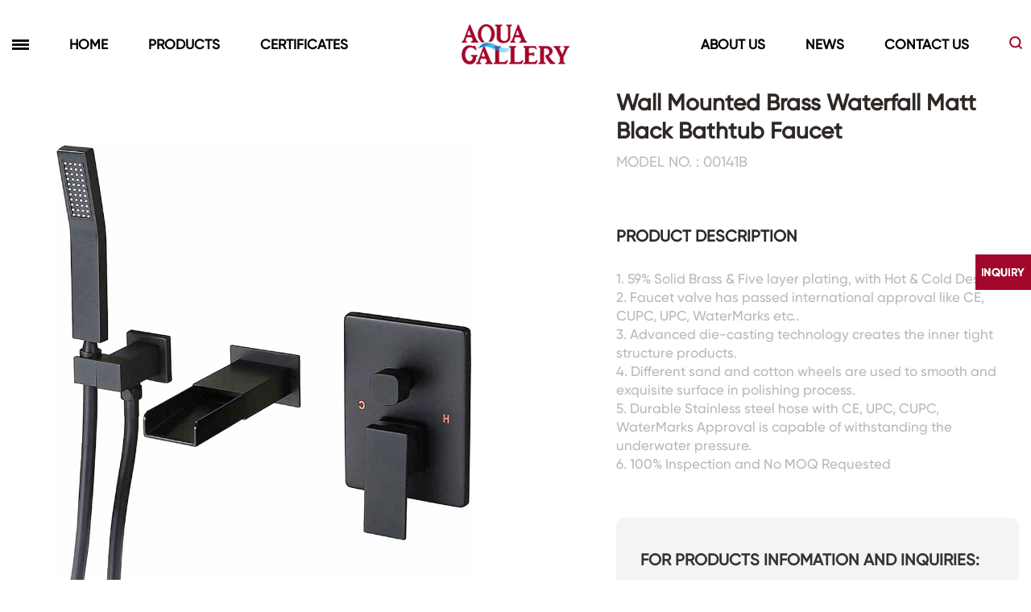

--- FILE ---
content_type: text/html; charset=utf-8
request_url: https://aquagallery.net/productsview/2455.html
body_size: 6177
content:
<!doctype html><html lang="en"><head><meta charset="UTF-8"><meta name="viewport" content="width=device-width, initial-scale=1, maximum-scale=1, user-scalable=no"><meta http-equiv="X-UA-Compatible" content="IE=edge"><meta name="applicable-device" content="pc,mobile"><meta http-equiv="Cache-Control" content="no-transform" /><meta name="renderer" content="webkit"><link rel="shortcut icon" href="/favicon.ico" type="image/x-icon" /><title>00141B - Shower Mixers - Aqua Gallery custom bathroom cabinet,bathroom vanities,bathroom furniture,toilets,basin faucets,kitchen faucets,bathtub faucets,glass shower rooms,bathutbs,led mirrors </title><meta name="keywords" content="Bathroom Cabinets,Toilets，Basins，Faucets，shower rooms,Bathtubs,Led Mirrors"><meta name="description" content="Manufacturer of intergrated custom bathroom products ,such as :bathroom cabinet,bathroom vanities,bathroom furniture,toilets,basin faucets,kitchen faucets,bathtub faucets,glass shower rooms,bathutbs,led mirrors "><link href="/Public/Home/css/aos.css" rel="stylesheet" type="text/css"><link href="/Public/Home/css/public.css" rel="stylesheet" type="text/css"><link href="/Public/Home/css/product.css" rel="stylesheet" type="text/css"><script src="/Public/Home/js/jquery-1.7.2.min.js"></script><!--[if lt IE 9]><script src="/Public/Home/js/html5shiv.min.js"></script><script src="/Public/Home/js/respond.min.js"></script><![endif]--><!-- Google Tag Manager --><script>(function(w,d,s,l,i){w[l]=w[l]||[];w[l].push({'gtm.start':
new Date().getTime(),event:'gtm.js'});var f=d.getElementsByTagName(s)[0],
j=d.createElement(s),dl=l!='dataLayer'?'&l='+l:'';j.async=true;j.src=
'https://www.googletagmanager.com/gtm.js?id='+i+dl;f.parentNode.insertBefore(j,f);
})(window,document,'script','dataLayer','GTM-M5D9DRX');</script><!-- End Google Tag Manager --></head><body><!-- Google Tag Manager (noscript) --><noscript><iframe src="https://www.googletagmanager.com/ns.html?id=GTM-M5D9DRX"
height="0" width="0" style="display:none;visibility:hidden"></iframe></noscript><!-- End Google Tag Manager (noscript) --><header class="header"><div class="head"><div class="container"><a href="/" class="logo"><img src="/Public/Home/img/head_logo.png" alt=""></a><nav class="upperCase"><ul class="left"><li class="fixedBf"><div></div></li><li class="fixedBf menu"><div></div></li><li><a href="/">HOME</a></li><li class="click"><a href="javascript:;">PRODUCTS</a></li><li><a href="/download/index.html">CERTIFICATES</a></li></ul><ul class="right"><li><a href="/about/index.html">ABOUT US</a></li><li><a href="/news/index.html">NEWS</a></li><li><a href="/contact/index.html">CONTACT US</a></li><li class="fixedAf"><a href="javascript:void(0);"><img src="/Public/Home/img/search.png" alt=""></a></li></ul></nav></div><div class="allScreenNav"><div class="main"><div class="container"><ul><li class="navTitle">Products</li><li><dl><dt><a href="/products/5.html">Bathroom Cabinets</a></dt><dd><a href="/products/5/12.html">Floor Cabinets</a></dd><dd><a href="/products/5/14.html">Wall Cabinets</a></dd><dd><a href="/products/5/13.html">Towel Cabinets</a></dd></dl></li><li><dl><dt><a href="/products/6.html">Faucets&Shower Mixers</a></dt><dd><a href="/products/6/18.html">CE&cUPC</a></dd><dd><a href="/products/6/16.html">Basin Faucets</a></dd><dd><a href="/products/6/20.html">Kitchen Faucets</a></dd><dd><a href="/products/6/17.html">Bathtub Faucets</a></dd><dd><a href="/products/6/22.html">Shower Mixers</a></dd><dd><a href="/products/6/21.html">Sensor Faucets</a></dd><dd><a href="/products/6/37.html">Bathroom Accessories</a></dd><dd><a href="/products/6/19.html">Hardwares</a></dd></dl></li><li><dl><dt><a href="/products/7.html">Toilets&Basins</a></dt><dd><a href="/products/7/28.html">CE&cUPC&Water Marks</a></dd><dd><a href="/products/7/30.html">Floor Toilets</a></dd><dd><a href="/products/7/29.html">Wall Toilets</a></dd><dd><a href="/products/7/26.html">Floor&Wall Basins</a></dd><dd><a href="/products/7/27.html">Counter Basins</a></dd><dd><a href="/products/7/25.html">Urinals&Bidets&Squats</a></dd><dd><a href="/products/7/38.html">Tanks&Mop Tubs</a></dd></dl></li><li><dl><dt><a href="/products/35.html">Led Mirrors</a></dt><dd><a href="/products/35/31.html">Led Mirrors</a></dd></dl></li><li><dl><dt><a href="/products/8.html">Showers Room&Tubs&Panels</a></dt><dd><a href="/products/8/34.html">Showers&Sliding Doors</a></dd><dd><a href="/products/8/33.html">Shower Panels</a></dd><dd><a href="/products/8/32.html">Bathtubs</a></dd></dl></li></ul></div></div></div></div></header><div class="nullWrap"></div><div class="pro_view"><link rel="stylesheet" href="/Public/Home/css/swiper.min.css"><script src="/Public/Home/js/swiper.min.js"></script><div class="pro_detail"><div class="container"><div class="leftLoop"><div class="swiper-container"><div class="swiper-wrapper"><div class="swiper-slide"><img src="/Uploads/2022-01-07/61d7e435e6e63.jpg"></div><div class="swiper-slide"><img src="/Uploads/2022-07-08/62c7d3f3c8b31.jpg"></div><div class="swiper-slide"><img src="/Uploads/2022-07-08/62c7d3f3c8259.jpg"></div><div class="swiper-slide"><img src="/Uploads/2022-07-08/62c7d3f3c79bb.jpg"></div><div class="swiper-slide"><img src="/Uploads/2022-07-08/62c7d3f3c70b3.jpg"></div><div class="swiper-slide"><img src="/Uploads/2022-07-08/62c7d3f3c5f6c.jpg"></div></div><div class="btnCt"><div class="swiper-button-prev"></div><div class="swiper-pagination"></div><div class="swiper-button-next"></div></div></div></div><div class="rightDetail"><div class="head"><p class="title">Wall Mounted Brass Waterfall Matt Black Bathtub Faucet</p><p class="type">                            Model No.  : 00141B</p></div><div class="putDetail"><p class="title">Product Description</p><div class="allDt"><p>1. 59% Solid Brass & Five layer plating, with Hot & Cold Designs.<br/>2. Faucet valve has passed international approval like CE, CUPC, UPC, WaterMarks etc..<br/>3. Advanced die-casting technology creates the inner tight structure products.<br/>4. Different sand and cotton wheels are used to smooth and exquisite surface in polishing process.<br/>5. Durable Stainless steel hose with CE, UPC, CUPC, WaterMarks Approval is capable of withstanding the underwater pressure.<br/>6. 100% Inspection and No MOQ Requested</p></div></div><div class="aForm"><div class="title">FOR PRODUCTS INFOMATION AND INQUIRIES:</div><form class="form" action="#" method="post"><!--<input class="item longIp input-models" type="text" name="model" placeholder="MODEL NO. : 00141B">--><input type="hidden" name="model" value="00141B"/><input class="item shortIp l input-names" type="text" name="name" placeholder="NAME :"><input class="item shortIp input-emails" type="text" name="email" placeholder="EMAIL :"><input class="item shortIp l input-countrys" type="text" name="country" placeholder="COUNTRY :"><input class="item shortIp input-whatsapps" type="text" name="whatsapp" placeholder="WHATSAPP/MOB :"><textarea class="item input-contents" id="" name="content" placeholder="SEND YOUR INQUIRIES TO GET A ACCURATE QUOTE"></textarea><a href="javascript:;" class="btn submitss">SEND</a></form></div><!--<div class="senEmBtn"><div class="btn btns upperCase"><img src="/Public/Home/img/email.png" alt=""> Contact Supplier</div></div>--></div></div></div><div class="putTable"><div class="container"><p class="title">TECHNICAL CHARACTERISTICS</p><div class="twoTable"><table class="aliDataTable" width="750"><tbody style="box-sizing: border-box; margin: 0px; padding: 0px; font-style: inherit; font-variant: inherit; font-weight: inherit; font-stretch: inherit; line-height: inherit; font-family: inherit;"><tr style="box-sizing: border-box; margin: 0px; padding: 0px; font-style: inherit; font-variant: inherit; font-weight: inherit; font-stretch: inherit; line-height: inherit; font-family: inherit; height: 14.25pt;" class="firstRow"><td align="left" valign="top" width="176" style="box-sizing: border-box; margin: 0px; padding: 1px; font-style: inherit; font-variant: inherit; font-stretch: inherit; line-height: inherit; font-family: inherit; float: none; color: rgb(0, 0, 0); border-color: rgb(204, 204, 204);"><span style="box-sizing: border-box; margin: 0px; padding: 0px; border: 0px; font-style: inherit; font-variant: inherit; font-weight: inherit; font-stretch: inherit; font-size: 14px; line-height: 21px; font-family: &quot;times new roman&quot;, times; vertical-align: baseline;">Model</span></td><td style="box-sizing: border-box; margin: 0px; padding: 1px; font-style: inherit; font-variant: inherit; font-stretch: inherit; line-height: inherit; font-family: inherit; float: none; color: rgb(0, 0, 0); border-color: rgb(204, 204, 204);"><span style="box-sizing: border-box; margin: 0px; padding: 0px; border: 0px; font-style: inherit; font-variant: inherit; font-weight: inherit; font-stretch: inherit; font-size: inherit; line-height: 18px; font-family: &quot;times new roman&quot;, times; vertical-align: baseline;"><span style="box-sizing: border-box; margin: 0px; padding: 0px; border: 0px; font-style: inherit; font-variant: inherit; font-weight: inherit; font-stretch: inherit; font-size: 14px; line-height: 21px; font-family: inherit; vertical-align: baseline;">00141B</span></span></td></tr><tr style="box-sizing: border-box; margin: 0px; padding: 0px; font-style: inherit; font-variant: inherit; font-weight: inherit; font-stretch: inherit; line-height: inherit; font-family: inherit; height: 14.25pt;"><td width="176" style="box-sizing: border-box; margin: 0px; padding: 1px; font-style: inherit; font-variant: inherit; font-stretch: inherit; line-height: inherit; font-family: inherit; float: none; color: rgb(0, 0, 0); border-color: rgb(204, 204, 204);"><span style="box-sizing: border-box; margin: 0px; padding: 0px; border: 0px; font-style: inherit; font-variant: inherit; font-weight: inherit; font-stretch: inherit; font-size: 14px; line-height: 19.5px; font-family: &quot;times new roman&quot;, times; vertical-align: baseline;">Faucet Type</span></td><td style="box-sizing: border-box; margin: 0px; padding: 1px; font-style: inherit; font-variant: inherit; font-stretch: inherit; line-height: inherit; font-family: inherit; float: none; color: rgb(0, 0, 0); border-color: rgb(204, 204, 204);"><span style="box-sizing: border-box; margin: 0px; padding: 0px; border: 0px; font-style: inherit; font-variant: inherit; font-weight: inherit; font-stretch: inherit; font-size: 14px; line-height: 19.5px; font-family: &quot;times new roman&quot;, times; vertical-align: baseline;">Wall Mounted Hot&amp;Cold Bathtub Faucet</span></td></tr><tr style="box-sizing: border-box; margin: 0px; padding: 0px; font-style: inherit; font-variant: inherit; font-weight: inherit; font-stretch: inherit; line-height: inherit; font-family: inherit; height: 14.25pt;"><td width="176" style="box-sizing: border-box; margin: 0px; padding: 1px; font-style: inherit; font-variant: inherit; font-stretch: inherit; line-height: inherit; font-family: inherit; float: none; color: rgb(0, 0, 0); border-color: rgb(204, 204, 204);"><span style="box-sizing: border-box; margin: 0px; padding: 0px; border: 0px; font-style: inherit; font-variant: inherit; font-weight: inherit; font-stretch: inherit; font-size: 14px; line-height: 19.5px; font-family: &quot;times new roman&quot;, times; vertical-align: baseline;">Net Weight</span></td><td style="box-sizing: border-box; margin: 0px; padding: 1px; font-style: inherit; font-variant: inherit; font-stretch: inherit; line-height: inherit; font-family: inherit; float: none; color: rgb(0, 0, 0); border-color: rgb(204, 204, 204);"><span style="box-sizing: border-box; margin: 0px; padding: 0px; border: 0px; font-style: inherit; font-variant: inherit; font-weight: inherit; font-stretch: inherit; font-size: 14px; line-height: 19.5px; font-family: &quot;times new roman&quot;, times; vertical-align: baseline;">5KG</span></td></tr><tr style="box-sizing: border-box; margin: 0px; padding: 0px; font-style: inherit; font-variant: inherit; font-weight: inherit; font-stretch: inherit; line-height: inherit; font-family: inherit; height: 14.25pt;"><td width="176" style="box-sizing: border-box; margin: 0px; padding: 1px; font-style: inherit; font-variant: inherit; font-stretch: inherit; line-height: inherit; font-family: inherit; float: none; color: rgb(0, 0, 0); border-color: rgb(204, 204, 204);"><span style="box-sizing: border-box; margin: 0px; padding: 0px; border: 0px; font-style: inherit; font-variant: inherit; font-weight: inherit; font-stretch: inherit; font-size: 14px; line-height: 19.5px; font-family: &quot;times new roman&quot;, times; vertical-align: baseline;">Gross Weight</span></td><td style="box-sizing: border-box; margin: 0px; padding: 1px; font-style: inherit; font-variant: inherit; font-stretch: inherit; line-height: inherit; font-family: inherit; float: none; color: rgb(0, 0, 0); border-color: rgb(204, 204, 204);"><span style="box-sizing: border-box; margin: 0px; padding: 0px; border: 0px; font-style: inherit; font-variant: inherit; font-weight: inherit; font-stretch: inherit; font-size: 14px; line-height: 19.5px; font-family: &quot;times new roman&quot;, times; vertical-align: baseline;">6KG</span></td></tr><tr style="box-sizing: border-box; margin: 0px; padding: 0px; font-style: inherit; font-variant: inherit; font-weight: inherit; font-stretch: inherit; line-height: inherit; font-family: inherit; height: 14.25pt;"><td width="176" style="box-sizing: border-box; margin: 0px; padding: 1px; font-style: inherit; font-variant: inherit; font-stretch: inherit; line-height: inherit; font-family: inherit; float: none; color: rgb(0, 0, 0); border-color: rgb(204, 204, 204);"><span style="box-sizing: border-box; margin: 0px; padding: 0px; border: 0px; font-style: inherit; font-variant: inherit; font-weight: inherit; font-stretch: inherit; font-size: 14px; line-height: 19.5px; font-family: &quot;times new roman&quot;, times; vertical-align: baseline;">Faucet Material</span></td><td style="box-sizing: border-box; margin: 0px; padding: 1px; font-style: inherit; font-variant: inherit; font-stretch: inherit; line-height: inherit; font-family: inherit; float: none; color: rgb(0, 0, 0); border-color: rgb(204, 204, 204);"><span style="box-sizing: border-box; margin: 0px; padding: 0px; border: 0px; font-style: inherit; font-variant: inherit; font-weight: inherit; font-stretch: inherit; font-size: 14px; line-height: 19.5px; font-family: &quot;times new roman&quot;, times; vertical-align: baseline;">Brass</span></td></tr><tr style="box-sizing: border-box; margin: 0px; padding: 0px; font-style: inherit; font-variant: inherit; font-weight: inherit; font-stretch: inherit; line-height: inherit; font-family: inherit; height: 14.25pt;"><td width="176" style="box-sizing: border-box; margin: 0px; padding: 1px; font-style: inherit; font-variant: inherit; font-stretch: inherit; line-height: inherit; font-family: inherit; float: none; color: rgb(0, 0, 0); border-color: rgb(204, 204, 204);"><span style="box-sizing: border-box; margin: 0px; padding: 0px; border: 0px; font-style: inherit; font-variant: inherit; font-weight: inherit; font-stretch: inherit; font-size: 14px; line-height: 19.5px; font-family: &quot;times new roman&quot;, times; vertical-align: baseline;">Handles Material</span></td><td style="box-sizing: border-box; margin: 0px; padding: 1px; font-style: inherit; font-variant: inherit; font-stretch: inherit; line-height: inherit; font-family: inherit; float: none; color: rgb(0, 0, 0); border-color: rgb(204, 204, 204);"><span style="box-sizing: border-box; margin: 0px; padding: 0px; border: 0px; font-style: inherit; font-variant: inherit; font-weight: inherit; font-stretch: inherit; font-size: 14px; line-height: 19.5px; font-family: &quot;times new roman&quot;, times; vertical-align: baseline;">Zinc Alloy</span></td></tr><tr style="box-sizing: border-box; margin: 0px; padding: 0px; font-style: inherit; font-variant: inherit; font-weight: inherit; font-stretch: inherit; line-height: inherit; font-family: inherit; height: 14.25pt;"><td width="176" style="box-sizing: border-box; margin: 0px; padding: 1px; font-style: inherit; font-variant: inherit; font-stretch: inherit; line-height: inherit; font-family: inherit; float: none; color: rgb(0, 0, 0); border-color: rgb(204, 204, 204);"><span style="box-sizing: border-box; margin: 0px; padding: 0px; border: 0px; font-style: inherit; font-variant: inherit; font-weight: inherit; font-stretch: inherit; font-size: 14px; line-height: 19.5px; font-family: &quot;times new roman&quot;, times; vertical-align: baseline;">Water Supply Material</span></td><td style="box-sizing: border-box; margin: 0px; padding: 1px; font-style: inherit; font-variant: inherit; font-stretch: inherit; line-height: inherit; font-family: inherit; float: none; color: rgb(0, 0, 0); border-color: rgb(204, 204, 204);"><span style="box-sizing: border-box; margin: 0px; padding: 0px; border: 0px; font-style: inherit; font-variant: inherit; font-weight: inherit; font-stretch: inherit; font-size: 14px; line-height: 19.5px; font-family: &quot;times new roman&quot;, times; vertical-align: baseline;">Stainless Steel</span></td></tr><tr style="box-sizing: border-box; margin: 0px; padding: 0px; font-style: inherit; font-variant: inherit; font-weight: inherit; font-stretch: inherit; line-height: inherit; font-family: inherit; height: 14.25pt;"><td style="box-sizing: border-box; margin: 0px; padding: 1px; font-style: inherit; font-variant: inherit; font-stretch: inherit; line-height: inherit; font-family: inherit; float: none; color: rgb(0, 0, 0); border-color: rgb(204, 204, 204);"><span style="box-sizing: border-box; margin: 0px; padding: 0px; border: 0px; font-style: inherit; font-variant: inherit; font-weight: inherit; font-stretch: inherit; font-size: 14px; line-height: 19.5px; font-family: &quot;times new roman&quot;, times; vertical-align: baseline;">Vavles Materal</span></td><td width="275" style="box-sizing: border-box; margin: 0px; padding: 1px; font-style: inherit; font-variant: inherit; font-stretch: inherit; line-height: inherit; font-family: inherit; float: none; color: rgb(0, 0, 0); border-color: rgb(204, 204, 204);"><span style="box-sizing: border-box; margin: 0px; padding: 0px; border: 0px; font-style: inherit; font-variant: inherit; font-weight: inherit; font-stretch: inherit; font-size: 14px; line-height: 19.5px; font-family: &quot;times new roman&quot;, times; vertical-align: baseline;">Ceramic, Size 35</span></td></tr><tr style="box-sizing: border-box; margin: 0px; padding: 0px; font-style: inherit; font-variant: inherit; font-weight: inherit; font-stretch: inherit; line-height: inherit; font-family: inherit; height: 17.25pt;"><td style="box-sizing: border-box; margin: 0px; padding: 1px; font-style: inherit; font-variant: inherit; font-stretch: inherit; line-height: inherit; font-family: inherit; float: none; color: rgb(0, 0, 0); border-color: rgb(204, 204, 204);"><span style="box-sizing: border-box; margin: 0px; padding: 0px; border: 0px; font-style: inherit; font-variant: inherit; font-weight: inherit; font-stretch: inherit; font-size: 14px; line-height: 19.5px; font-family: &quot;times new roman&quot;, times; vertical-align: baseline;">Finishing</span></td><td width="275" style="box-sizing: border-box; margin: 0px; padding: 1px; font-style: inherit; font-variant: inherit; font-stretch: inherit; line-height: inherit; font-family: inherit; float: none; color: rgb(0, 0, 0); border-color: rgb(204, 204, 204);"><span style="box-sizing: border-box; margin: 0px; padding: 0px; border: 0px; font-style: inherit; font-variant: inherit; font-weight: inherit; font-stretch: inherit; font-size: inherit; line-height: 18px; font-family: &quot;times new roman&quot;, times; vertical-align: baseline;"><span style="box-sizing: border-box; margin: 0px; padding: 0px; border: 0px; font-style: inherit; font-variant: inherit; font-weight: inherit; font-stretch: inherit; font-size: 14px; line-height: 21px; font-family: inherit; vertical-align: baseline;">Black</span></span></td></tr><tr style="box-sizing: border-box; margin: 0px; padding: 0px; font-style: inherit; font-variant: inherit; font-weight: inherit; font-stretch: inherit; line-height: inherit; font-family: inherit; height: 14.25pt;"><td style="box-sizing: border-box; margin: 0px; padding: 1px; font-style: inherit; font-variant: inherit; font-stretch: inherit; line-height: inherit; font-family: inherit; float: none; color: rgb(0, 0, 0); border-color: rgb(204, 204, 204);"><span style="box-sizing: border-box; margin: 0px; padding: 0px; border: 0px; font-style: inherit; font-variant: inherit; font-weight: inherit; font-stretch: inherit; font-size: 14px; line-height: 19.5px; font-family: &quot;times new roman&quot;, times; vertical-align: baseline;">Connection Size (in.)</span></td><td width="275" style="box-sizing: border-box; margin: 0px; padding: 1px; font-style: inherit; font-variant: inherit; font-stretch: inherit; line-height: inherit; font-family: inherit; float: none; color: rgb(0, 0, 0); border-color: rgb(204, 204, 204);"><span style="box-sizing: border-box; margin: 0px; padding: 0px; border: 0px; font-style: inherit; font-variant: inherit; font-weight: inherit; font-stretch: inherit; font-size: 14px; line-height: 19.5px; font-family: &quot;times new roman&quot;, times; vertical-align: baseline;">1/2&quot;</span></td></tr><tr style="box-sizing: border-box; margin: 0px; padding: 0px; font-style: inherit; font-variant: inherit; font-weight: inherit; font-stretch: inherit; line-height: inherit; font-family: inherit; height: 14.25pt;"><td style="box-sizing: border-box; margin: 0px; padding: 1px; font-style: inherit; font-variant: inherit; font-stretch: inherit; line-height: inherit; font-family: inherit; float: none; color: rgb(0, 0, 0); border-color: rgb(204, 204, 204);"><span style="box-sizing: border-box; margin: 0px; padding: 0px; border: 0px; font-style: inherit; font-variant: inherit; font-weight: inherit; font-stretch: inherit; font-size: 14px; line-height: 19.5px; font-family: &quot;times new roman&quot;, times; vertical-align: baseline;">Flow Rate (Liter per minute)</span></td><td width="275" style="box-sizing: border-box; margin: 0px; padding: 1px; font-style: inherit; font-variant: inherit; font-stretch: inherit; line-height: inherit; font-family: inherit; float: none; color: rgb(0, 0, 0); border-color: rgb(204, 204, 204);"><span style="box-sizing: border-box; margin: 0px; padding: 0px; border: 0px; font-style: inherit; font-variant: inherit; font-weight: inherit; font-stretch: inherit; font-size: 14px; line-height: 19.5px; font-family: &quot;times new roman&quot;, times; vertical-align: baseline;">15 to 20 L per Mins</span></td></tr><tr style="box-sizing: border-box; margin: 0px; padding: 0px; font-style: inherit; font-variant: inherit; font-weight: inherit; font-stretch: inherit; line-height: inherit; font-family: inherit; height: 14.25pt;"><td style="box-sizing: border-box; margin: 0px; padding: 1px; font-style: inherit; font-variant: inherit; font-stretch: inherit; line-height: inherit; font-family: inherit; float: none; color: rgb(0, 0, 0); border-color: rgb(204, 204, 204);"><span style="box-sizing: border-box; margin: 0px; padding: 0px; border: 0px; font-style: inherit; font-variant: inherit; font-weight: inherit; font-stretch: inherit; font-size: 14px; line-height: 19.5px; font-family: &quot;times new roman&quot;, times; vertical-align: baseline;">Mount Type</span></td><td width="275" style="box-sizing: border-box; margin: 0px; padding: 1px; font-style: inherit; font-variant: inherit; font-stretch: inherit; line-height: inherit; font-family: inherit; float: none; color: rgb(0, 0, 0); border-color: rgb(204, 204, 204);"><span style="box-sizing: border-box; margin: 0px; padding: 0px; border: 0px; font-style: inherit; font-variant: inherit; font-weight: inherit; font-stretch: inherit; font-size: 14px; line-height: 19.5px; font-family: &quot;times new roman&quot;, times; vertical-align: baseline;">Wall Mounted</span></td></tr><tr style="box-sizing: border-box; margin: 0px; padding: 0px; font-style: inherit; font-variant: inherit; font-weight: inherit; font-stretch: inherit; line-height: inherit; font-family: inherit; height: 14.25pt;"><td style="box-sizing: border-box; margin: 0px; padding: 1px; font-style: inherit; font-variant: inherit; font-stretch: inherit; line-height: inherit; font-family: inherit; float: none; color: rgb(0, 0, 0); border-color: rgb(204, 204, 204);"><span style="box-sizing: border-box; margin: 0px; padding: 0px; border: 0px; font-style: inherit; font-variant: inherit; font-weight: inherit; font-stretch: inherit; font-size: 14px; line-height: 19.5px; font-family: &quot;times new roman&quot;, times; vertical-align: baseline;">Number of installation holes required</span></td><td width="275" style="box-sizing: border-box; margin: 0px; padding: 1px; font-style: inherit; font-variant: inherit; font-stretch: inherit; line-height: inherit; font-family: inherit; float: none; color: rgb(0, 0, 0); border-color: rgb(204, 204, 204);">1</td></tr><tr style="box-sizing: border-box; margin: 0px; padding: 0px; font-style: inherit; font-variant: inherit; font-weight: inherit; font-stretch: inherit; line-height: inherit; font-family: inherit; height: 14.25pt;"><td style="box-sizing: border-box; margin: 0px; padding: 1px; font-style: inherit; font-variant: inherit; font-stretch: inherit; line-height: inherit; font-family: inherit; float: none; color: rgb(0, 0, 0); border-color: rgb(204, 204, 204);"><span style="box-sizing: border-box; margin: 0px; padding: 0px; border: 0px; font-style: inherit; font-variant: inherit; font-weight: inherit; font-stretch: inherit; font-size: 14px; line-height: 19.5px; font-family: &quot;times new roman&quot;, times; vertical-align: baseline;">On-center measurement</span></td><td width="275" style="box-sizing: border-box; margin: 0px; padding: 1px; font-style: inherit; font-variant: inherit; font-stretch: inherit; line-height: inherit; font-family: inherit; float: none; color: rgb(0, 0, 0); border-color: rgb(204, 204, 204);"><span style="box-sizing: border-box; margin: 0px; padding: 0px; border: 0px; font-style: inherit; font-variant: inherit; font-weight: inherit; font-stretch: inherit; font-size: 14px; line-height: 19.5px; font-family: &quot;times new roman&quot;, times; vertical-align: baseline;">NON</span></td></tr><tr style="box-sizing: border-box; margin: 0px; padding: 0px; font-style: inherit; font-variant: inherit; font-weight: inherit; font-stretch: inherit; line-height: inherit; font-family: inherit; height: 14.25pt;"><td style="box-sizing: border-box; margin: 0px; padding: 1px; font-style: inherit; font-variant: inherit; font-stretch: inherit; line-height: inherit; font-family: inherit; float: none; color: rgb(0, 0, 0); border-color: rgb(204, 204, 204);"><span style="box-sizing: border-box; margin: 0px; padding: 0px; border: 0px; font-style: inherit; font-variant: inherit; font-weight: inherit; font-stretch: inherit; font-size: 14px; line-height: 19.5px; font-family: &quot;times new roman&quot;, times; vertical-align: baseline;">Number of Faucet Handles</span></td><td width="275" style="box-sizing: border-box; margin: 0px; padding: 1px; font-style: inherit; font-variant: inherit; font-stretch: inherit; line-height: inherit; font-family: inherit; float: none; color: rgb(0, 0, 0); border-color: rgb(204, 204, 204);"><span style="box-sizing: border-box; margin: 0px; padding: 0px; border: 0px; font-style: inherit; font-variant: inherit; font-weight: inherit; font-stretch: inherit; font-size: 14px; line-height: 19.5px; font-family: &quot;times new roman&quot;, times; vertical-align: baseline;">1</span></td></tr><tr style="box-sizing: border-box; margin: 0px; padding: 0px; font-style: inherit; font-variant: inherit; font-weight: inherit; font-stretch: inherit; line-height: inherit; font-family: inherit; height: 14.25pt;"><td style="box-sizing: border-box; margin: 0px; padding: 1px; font-style: inherit; font-variant: inherit; font-stretch: inherit; line-height: inherit; font-family: inherit; float: none; color: rgb(0, 0, 0); border-color: rgb(204, 204, 204);"><span style="box-sizing: border-box; margin: 0px; padding: 0px; border: 0px; font-style: inherit; font-variant: inherit; font-weight: inherit; font-stretch: inherit; font-size: 14px; line-height: 19.5px; font-family: &quot;times new roman&quot;, times; vertical-align: baseline;">MOQ</span></td><td width="275" style="box-sizing: border-box; margin: 0px; padding: 1px; font-style: inherit; font-variant: inherit; font-stretch: inherit; line-height: inherit; font-family: inherit; float: none; color: rgb(0, 0, 0); border-color: rgb(204, 204, 204);"><span style="box-sizing: border-box; margin: 0px; padding: 0px; border: 0px; font-style: inherit; font-variant: inherit; font-weight: inherit; font-stretch: inherit; font-size: 14px; line-height: 19.5px; font-family: &quot;times new roman&quot;, times; vertical-align: baseline;">1</span></td></tr><tr style="box-sizing: border-box; margin: 0px; padding: 0px; font-style: inherit; font-variant: inherit; font-weight: inherit; font-stretch: inherit; line-height: inherit; font-family: inherit; height: 14.25pt;"><td style="box-sizing: border-box; margin: 0px; padding: 1px; font-style: inherit; font-variant: inherit; font-stretch: inherit; line-height: inherit; font-family: inherit; float: none; color: rgb(0, 0, 0); border-color: rgb(204, 204, 204);"><span style="box-sizing: border-box; margin: 0px; padding: 0px; border: 0px; font-style: inherit; font-variant: inherit; font-weight: inherit; font-stretch: inherit; font-size: 14px; line-height: 19.5px; font-family: &quot;times new roman&quot;, times; vertical-align: baseline;">Packing Size</span></td><td width="275" style="box-sizing: border-box; margin: 0px; padding: 1px; font-style: inherit; font-variant: inherit; font-stretch: inherit; line-height: inherit; font-family: inherit; float: none; color: rgb(0, 0, 0); border-color: rgb(204, 204, 204);"><span style="box-sizing: border-box; margin: 0px; padding: 0px; border: 0px; font-style: inherit; font-variant: inherit; font-weight: inherit; font-stretch: inherit; font-size: 14px; line-height: 19.5px; font-family: &quot;times new roman&quot;, times; vertical-align: baseline;">91.5X34X62CM</span></td></tr><tr style="box-sizing: border-box; margin: 0px; padding: 0px; font-style: inherit; font-variant: inherit; font-weight: inherit; font-stretch: inherit; line-height: inherit; font-family: inherit; height: 14.25pt;"><td style="box-sizing: border-box; margin: 0px; padding: 1px; font-style: inherit; font-variant: inherit; font-stretch: inherit; line-height: inherit; font-family: inherit; float: none; color: rgb(0, 0, 0); border-color: rgb(204, 204, 204);"><span style="box-sizing: border-box; margin: 0px; padding: 0px; border: 0px; font-style: inherit; font-variant: inherit; font-weight: inherit; font-stretch: inherit; font-size: 14px; line-height: 19.5px; font-family: &quot;times new roman&quot;, times; vertical-align: baseline;">PCS per CTN</span></td><td width="275" style="box-sizing: border-box; margin: 0px; padding: 1px; font-style: inherit; font-variant: inherit; font-stretch: inherit; line-height: inherit; font-family: inherit; float: none; color: rgb(0, 0, 0); border-color: rgb(204, 204, 204);"><span style="box-sizing: border-box; margin: 0px; padding: 0px; border: 0px; font-style: inherit; font-variant: inherit; font-weight: inherit; font-stretch: inherit; font-size: 14px; line-height: 19.5px; font-family: &quot;times new roman&quot;, times; vertical-align: baseline;">3</span></td></tr><tr style="box-sizing: border-box; margin: 0px; padding: 0px; font-style: inherit; font-variant: inherit; font-weight: inherit; font-stretch: inherit; line-height: inherit; font-family: inherit; height: 14.25pt;"><td style="box-sizing: border-box; margin: 0px; padding: 1px; font-style: inherit; font-variant: inherit; font-stretch: inherit; line-height: inherit; font-family: inherit; float: none; color: rgb(0, 0, 0); border-color: rgb(204, 204, 204);"><span style="box-sizing: border-box; margin: 0px; padding: 0px; border: 0px; font-style: inherit; font-variant: inherit; font-weight: inherit; font-stretch: inherit; font-size: 14px; line-height: 19.5px; font-family: &quot;times new roman&quot;, times; vertical-align: baseline;">CBM per CTN</span></td><td width="275" style="box-sizing: border-box; margin: 0px; padding: 1px; font-style: inherit; font-variant: inherit; font-stretch: inherit; line-height: inherit; font-family: inherit; float: none; color: rgb(0, 0, 0); border-color: rgb(204, 204, 204);"><span style="box-sizing: border-box; margin: 0px; padding: 0px; border: 0px; font-style: inherit; font-variant: inherit; font-weight: inherit; font-stretch: inherit; font-size: 14px; line-height: 19.5px; font-family: &quot;times new roman&quot;, times; vertical-align: baseline;">0.193</span></td></tr><tr style="box-sizing: border-box; margin: 0px; padding: 0px; font-style: inherit; font-variant: inherit; font-weight: inherit; font-stretch: inherit; line-height: inherit; font-family: inherit; height: 21pt;"><td style="box-sizing: border-box; margin: 0px; padding: 1px; font-style: inherit; font-variant: inherit; font-stretch: inherit; line-height: inherit; font-family: inherit; float: none; color: rgb(0, 0, 0); border-color: rgb(204, 204, 204);"><span style="box-sizing: border-box; margin: 0px; padding: 0px; border: 0px; font-style: inherit; font-variant: inherit; font-weight: inherit; font-stretch: inherit; font-size: 14px; line-height: 19.5px; font-family: &quot;times new roman&quot;, times; vertical-align: baseline;">Delivery Time</span></td><td width="275" style="box-sizing: border-box; margin: 0px; padding: 1px; font-style: inherit; font-variant: inherit; font-stretch: inherit; line-height: inherit; font-family: inherit; float: none; color: rgb(0, 0, 0); border-color: rgb(204, 204, 204);"><span style="box-sizing: border-box; margin: 0px; padding: 0px; border: 0px; font-style: inherit; font-variant: inherit; font-weight: inherit; font-stretch: inherit; font-size: 14px; line-height: 19.5px; font-family: &quot;times new roman&quot;, times; vertical-align: baseline;">40 to 45days for 1x40Feet &amp;30 to 35days for 1x20Feet &amp; 10 to 15days for one Sample</span></td></tr><tr style="box-sizing: border-box; margin: 0px; padding: 0px; font-style: inherit; font-variant: inherit; font-weight: inherit; font-stretch: inherit; line-height: inherit; font-family: inherit; height: 14.25pt;"><td style="box-sizing: border-box; margin: 0px; padding: 1px; font-style: inherit; font-variant: inherit; font-stretch: inherit; line-height: inherit; font-family: inherit; float: none; color: rgb(0, 0, 0); border-color: rgb(204, 204, 204);"><span style="box-sizing: border-box; margin: 0px; padding: 0px; border: 0px; font-style: inherit; font-variant: inherit; font-weight: inherit; font-stretch: inherit; font-size: 14px; line-height: 19.5px; font-family: &quot;times new roman&quot;, times; vertical-align: baseline;">Loading</span></td><td width="275" style="box-sizing: border-box; margin: 0px; padding: 1px; font-style: inherit; font-variant: inherit; font-stretch: inherit; line-height: inherit; font-family: inherit; float: none; color: rgb(0, 0, 0); border-color: rgb(204, 204, 204);"><span style="box-sizing: border-box; margin: 0px; padding: 0px; border: 0px; font-style: inherit; font-variant: inherit; font-weight: inherit; font-stretch: inherit; font-size: 14px; line-height: 19.5px; font-family: &quot;times new roman&quot;, times; vertical-align: baseline;">435 Sets for 20GP/900 Sets for 40GP/1056 Sets for 40HQ</span></td></tr><tr style="box-sizing: border-box; margin: 0px; padding: 0px; font-style: inherit; font-variant: inherit; font-weight: inherit; font-stretch: inherit; line-height: inherit; font-family: inherit; height: 14.25pt;"><td style="box-sizing: border-box; margin: 0px; padding: 1px; font-style: inherit; font-variant: inherit; font-stretch: inherit; line-height: inherit; font-family: inherit; float: none; color: rgb(0, 0, 0); border-color: rgb(204, 204, 204);"><span style="box-sizing: border-box; margin: 0px; padding: 0px; border: 0px; font-style: inherit; font-variant: inherit; font-weight: inherit; font-stretch: inherit; font-size: 14px; line-height: 19.5px; font-family: &quot;times new roman&quot;, times; vertical-align: baseline;">Customized</span></td><td width="275" style="box-sizing: border-box; margin: 0px; padding: 1px; font-style: inherit; font-variant: inherit; font-stretch: inherit; line-height: inherit; font-family: inherit; float: none; color: rgb(0, 0, 0); border-color: rgb(204, 204, 204);"><span style="box-sizing: border-box; margin: 0px; padding: 0px; border: 0px; font-style: inherit; font-variant: inherit; font-weight: inherit; font-stretch: inherit; font-size: 14px; line-height: 19.5px; font-family: &quot;times new roman&quot;, times; vertical-align: baseline;">Allowed</span></td></tr><tr style="box-sizing: border-box; margin: 0px; padding: 0px; font-style: inherit; font-variant: inherit; font-weight: inherit; font-stretch: inherit; line-height: inherit; font-family: inherit; height: 14.25pt;"><td style="box-sizing: border-box; margin: 0px; padding: 1px; font-style: inherit; font-variant: inherit; font-stretch: inherit; line-height: inherit; font-family: inherit; float: none; color: rgb(0, 0, 0); border-color: rgb(204, 204, 204);"><span style="box-sizing: border-box; margin: 0px; padding: 0px; border: 0px; font-style: inherit; font-variant: inherit; font-weight: inherit; font-stretch: inherit; font-size: 14px; line-height: 19.5px; font-family: &quot;times new roman&quot;, times; vertical-align: baseline;">Warranty</span></td><td width="275" style="box-sizing: border-box; margin: 0px; padding: 1px; font-style: inherit; font-variant: inherit; font-stretch: inherit; line-height: inherit; font-family: inherit; float: none; color: rgb(0, 0, 0); border-color: rgb(204, 204, 204);"><span style="box-sizing: border-box; margin: 0px; padding: 0px; border: 0px; font-style: inherit; font-variant: inherit; font-weight: inherit; font-stretch: inherit; font-size: 14px; line-height: 19.5px; font-family: &quot;times new roman&quot;, times; vertical-align: baseline;">Limited lifetime Warranty</span></td></tr><tr style="box-sizing: border-box; margin: 0px; padding: 0px; font-style: inherit; font-variant: inherit; font-weight: inherit; font-stretch: inherit; line-height: inherit; font-family: inherit; height: 14.25pt;"><td style="box-sizing: border-box; margin: 0px; padding: 1px; font-style: inherit; font-variant: inherit; font-stretch: inherit; line-height: inherit; font-family: inherit; float: none; color: rgb(0, 0, 0); border-color: rgb(204, 204, 204);"><span style="box-sizing: border-box; margin: 0px; padding: 0px; border: 0px; font-style: inherit; font-variant: inherit; font-weight: inherit; font-stretch: inherit; font-size: 14px; line-height: 19.5px; font-family: &quot;times new roman&quot;, times; vertical-align: baseline;">Approval</span></td><td width="275" style="box-sizing: border-box; margin: 0px; padding: 1px; font-style: inherit; font-variant: inherit; font-stretch: inherit; line-height: inherit; font-family: inherit; float: none; color: rgb(0, 0, 0); border-color: rgb(204, 204, 204);"><span style="box-sizing: border-box; margin: 0px; padding: 0px; border: 0px; font-style: inherit; font-variant: inherit; font-weight: inherit; font-stretch: inherit; font-size: 14px; line-height: 19.5px; font-family: &quot;times new roman&quot;, times; vertical-align: baseline;">NON</span></td></tr></tbody></table><p style="box-sizing: border-box; font-size: 12px; line-height: inherit; margin-top: 0px; margin-bottom: 0px; padding: 0px; border: 0px; font-variant-numeric: inherit; font-variant-east-asian: inherit; font-stretch: inherit; font-family: Arial, Helvetica, sans-senif; vertical-align: baseline; color: rgb(51, 51, 51); white-space: normal;">&nbsp;</p><p><br/></p></div></div></div><div class="container" style="margin-top:5%; text-align:center;"></div><div class="mayLike"><div class="container"><p class="title">                    You may also like

                </p><div class="pro_list"><ul><li><a href="/productsview/307.html"><div class="putImg"><img class="blockImg" src="/Uploads/2021-01-25/600eb81049447.jpg" alt=""></div><div class="detail"><p class="type">Model No.  : 00631</p><p class="dsc">Manufacturer Popular Style Toilet Shower Faucet Bath Taps Mixer In Brass</p></div></a></li><li><a href="/productsview/311.html"><div class="putImg"><img class="blockImg" src="/Uploads/2021-01-25/600eb81055a46.jpg" alt=""></div><div class="detail"><p class="type">Model No.  : 00641</p><p class="dsc">Foshan Factory Bath & Shower Faucets Single Handle Bathroom Wall Shower Faucet</p></div></a></li><li><a href="/productsview/319.html"><div class="putImg"><img class="blockImg" src="/Uploads/2021-01-25/600eb810a07e2.jpg" alt=""></div><div class="detail"><p class="type">Model No.  : 01041</p><p class="dsc">Hot Sale High Quality Brass Bathtub Tap Wholesale Shower Faucet Bathtub Bath Shower Mixer</p></div></a></li><li><a href="/productsview/327.html"><div class="putImg"><img class="blockImg" src="/Uploads/2021-01-25/600eb810dfd4a.jpg" alt=""></div><div class="detail"><p class="type">Model No.  : 01231(2)</p><p class="dsc">Good Quality Shower Faucet Bathroom Faucet Tap Single Handle Bathroom Shower Mixer</p></div></a></li></ul></div></div></div><script>            var swiper = new Swiper('.swiper-container', {

                pagination: {

                    el: '.swiper-pagination',

                },

                navigation: {

                    nextEl: '.swiper-button-next',

                    prevEl: '.swiper-button-prev',

                },

            });





        </script></div><script>$('.aForm .btn').click(function(){

    $.ajax({

        url:"/products/complaint.html",

        dataType:'json',

        type:'POST',

        data:$('.form').serialize(),

        success:function(data){

            if(data.success){

                alert(data.success);

                $('.input-names').val("");

                $('.input-emails').val("");
				
                $('.input-whatsapps').val("");

                $('.input-countrys').val("");

                $('.input-contents').val("");

            }else{

                alert(data.error);

            }

        }

    });

});

</script><footer><div class="container"><div class="partRight"><p>PRODUCTS</p><dl><dt><a href="/products/5.html">Bathroom Cabinets</a></dt><dd><a href="/products/5/12.html">Floor Cabinets</a></dd><dd><a href="/products/5/14.html">Wall Cabinets</a></dd><dd><a href="/products/5/13.html">Towel Cabinets</a></dd></dl><dl><dt><a href="/products/6.html">Faucets&Shower Mixers</a></dt><dd><a href="/products/6/18.html">CE&cUPC</a></dd><dd><a href="/products/6/16.html">Basin Faucets</a></dd><dd><a href="/products/6/20.html">Kitchen Faucets</a></dd><dd><a href="/products/6/17.html">Bathtub Faucets</a></dd><dd><a href="/products/6/22.html">Shower Mixers</a></dd><dd><a href="/products/6/21.html">Sensor Faucets</a></dd><dd><a href="/products/6/37.html">Bathroom Accessories</a></dd><dd><a href="/products/6/19.html">Hardwares</a></dd></dl><dl><dt><a href="/products/7.html">Toilets&Basins</a></dt><dd><a href="/products/7/28.html">CE&cUPC&Water Marks</a></dd><dd><a href="/products/7/30.html">Floor Toilets</a></dd><dd><a href="/products/7/29.html">Wall Toilets</a></dd><dd><a href="/products/7/26.html">Floor&Wall Basins</a></dd><dd><a href="/products/7/27.html">Counter Basins</a></dd><dd><a href="/products/7/25.html">Urinals&Bidets&Squats</a></dd><dd><a href="/products/7/38.html">Tanks&Mop Tubs</a></dd></dl><dl><dt><a href="/products/35.html">Led Mirrors</a></dt><dd><a href="/products/35/31.html">Led Mirrors</a></dd></dl><dl><dt><a href="/products/8.html">Showers Room&Tubs&Panels</a></dt><dd><a href="/products/8/34.html">Showers&Sliding Doors</a></dd><dd><a href="/products/8/33.html">Shower Panels</a></dd><dd><a href="/products/8/32.html">Bathtubs</a></dd></dl></div><div class="partLeft"><div class="partLeftWrap"><div class="topAdr"><p class="title">                            Keep In Touch!



                        </p><p class="adr">                            Showroom address:No.A10 Building International Sanitary Ware City Jihua Road Foshan Guangdong China



                        </p><p class="ct"><span>Whatsapp/Wechat/Mob:+8613802999959</span><br/><span>Email: <a href="mailto:gerrylee@aquagallerycompany.com">gerrylee@aquagallerycompany.com</a></span></p></div><div class="btmCopy"><p class="otherLink" class="">FOLLOW US



                            <a class="fb" href="https://www.facebook.com/Aqua-Gallery-Company-Limited-106493338059512" target="_blank"><img src="/Public/Home/img/facebook.png" alt=""></a><a class="wx" href="javascript:voia(0);"><img src="/Public/Home/img/weixin0.png" alt=""><span class="showPic"><img src="/Public/Home/img/ewm.jpg" alt=""></span></a><a class="fb" href="https://www.instagram.com/aqua_gallery_company_limited/" target="_blank"><img src="/Public/Home/img/f1.png" alt=""></a><a class="fb" href="https://twitter.com/aqua_gallery" target="_blank"><img src="/Public/Home/img/f2.png" alt=""></a><a class="fb" href="https://www.linkedin.com/company/scaquagallery" target="_blank"><img src="/Public/Home/img/f3.png" alt=""></a><a class="fb" href="https://www.pinterest.com/FS_AquaGallery" target="_blank"><img src="/Public/Home/img/f5.png" alt=""></a><a class="fb" href="https://www.youtube.com/channel/UC15raVD1UNT6SUydyBICfdA" target="_blank"><img src="/Public/Home/img/f4.png" alt=""></a></p><p>                            © Aqua Gallery Company Limited. All Rights Reserved.

                            <a href="http://www.eecc.com.cn/" target="_blank">Solution by Let’s Easy</a></p></div></div></div></div></footer><div class="fix btns"><img src="/Public/Home/img/fix.png"></div><div class="feadback" onclick="$('.feadback').addClass('.open');"><form class="forms" action="#" method="post"><p class="title">FOR PRODUCTS INFOMATION AND INQUIRIES:</p><div class="twoIpt"><input type="text" class="input-name" name="name" placeholder="NAME"><input class="input-email" name="email" type="email" placeholder="EMAIL"></div><div class="twoIpt"><input type="text" class="input-country" name="country" placeholder="COUNTRY"><input class="input-whatsapp" name="whatsapp" type="whatsapp" placeholder="WHATSAPP/MOB"></div><textarea name="content" class="input-content" placeholder="SEND YOUR INQUIRIES TO GET A ACCURATE QUOTE"></textarea><p class="txt">You can click  "SEND”here  or back to "<a href="/contact/index.html"><b style="color:#a2062b">CONTACT US</b></a>”page to contact us</p><a href="javascript:;" class="submit submits">SEND</a></form></div><script>$('.submit').click(function(){







    $.ajax({







        url:"/products/complaint.html",







        dataType:'json',







        type:'POST',







        data:$('.forms').serialize(),







        success:function(data){







            if(data.success){







                alert(data.success);







                $('.input-name').val("");







                $('.input-email').val("");



                $('.input-country').val("");

                $('.input-whatsapp').val("");


                $('.input-content').val("");







            }else{







                alert(data.error);







            }







        }







    });







});







    $(".btns").click(function(){



                $(".feadback").addClass("open")



            })







            $(".feadback").click(function(e){



                if(e.target != e.currentTarget)return;



                $(this).removeClass("open")



            }) 









</script><div class="search-fix"><div class="bg"></div><div class="search-content"><div class="item"><p class="p">Please enter product keywords to search</p><form class="form" action="/products/search.html" method="post"><input type="text" class="text pro_title" name="q" placeholder="ENTER HERE"><input type="submit" class="submit submitss" name="submit" value=""></form></div></div></div><div id="sidr" class="sidr"><a class="menu" href="javascript:;"><img src="/Public/Home/img/close.png" width="20"></a><ul><li><a href="/">HOME</a></li><li class="click"><a href="javascript:;">PRODUCTS</a><ul class="down"><li><a href="/products/5.html">Bathroom Cabinets</a></li><li><a href="/products/6.html">Faucets&Shower Mixers</a></li><li><a href="/products/7.html">Toilets&Basins</a></li><li><a href="/products/35.html">Led Mirrors</a></li><li><a href="/products/8.html">Showers Room&Tubs&Panels</a></li></ul></li><li><a href="/download/index.html">CERTIFICATES</a></li><li><a href="/book/index.html">ECATALOG</a></li><li><a href="/about/index.html">ABOUT US</a></li><li><a href="/news/index.html">NEWS</a></li><li><a href="/contact/index.html">CONTACTS</a></li></ul></div><div class="sidr-bg menu"></div><script src="/Public/Home/js/jquery.sidr.min.js"></script><script src="/Public/Home/js/aos.js"></script><script src="/Public/Home/js/script.js"></script><!-- 第三方代码 --><!-- 分享代码 --></body></html>

--- FILE ---
content_type: text/css
request_url: https://aquagallery.net/Public/Home/css/public.css
body_size: 3748
content:
@font-face {
  font-family: family;
  src: url("../fonts/Gilroy-Medium-2.eot");
  src: local("☺"), url("../fonts/Gilroy-Medium-2.woff") format("woff"),
    url("../fonts/Gilroy-Medium-2.ttf") format("truetype"),
    url("../fonts/Gilroy-Medium-2.svg") format("svg");
}

* {
  margin: 0;
  padding: 0;
  -webkit-touch-callout: none;
}
body {
  font-size: 12px;
  font-family: family, "PingFang SC", "Source Han Sans SC", "HanHei SC",
    "Helvetica Neue", Helvetica, "Hiragino Sans GB", "Microsoft YaHei", 黑体,
    Arial, sans-serif;
  color: #2e2926;
}
a,
body {
  color: #2e2926;
}
a {
    text-decoration: none;
}
a:focus,
a:hover {
  text-decoration: none;
  color: #a2062b;
}
h1,
h2,
h3,
h4,
h5,
h6,
li,
ul {
  margin: 0;
}
li,
ul {
  list-style: none;
}
a:focus,
input,
textarea,
select {
  outline: none;
}
img {
  -ms-interpolation-mode: bicubic;
  max-width: 100%;
  -webkit-touch-callout: none;
}
p,
big,
small,
font,
em {
  display: block;
  margin: 0;
}

:root{
    --themaColor: #269edd;
    --themaColor2: #a2062b;
}
.left {
  float: left;
}

.right {
  float: right;
}

.clearfix {
  clear: both;
}

.blockImg {
  display: block;
  max-width: 100%;
  margin: 0 auto;
}

.container {
  position: relative;
  width: 100%;
  max-width: 1440px;
  margin: 0 auto;
}

.pic-scale {
  -webkit-transition: opacity 0.55s, -webkit-transform 0.55s;
  transition: opacity 0.55s, transform 0.55s;
  -webkit-transform: scale(1);
  transform: scale(1);
}
.radius {
  border-radius: 25px;
  -webkit-border-radius: 25px;
  -moz-border-radius: 25px;
  -ms-border-radius: 25px;
  -o-border-radius: 25px;
}
.en {
  font-family: family2, Tahoma, Geneva, sans-serif;
}
.sidr-open .sidr-bg {
  background: #000;
  position: fixed;
  top: 0;
  z-index: 999;
  width: 100%;
  height: 100%;
  opacity: 0.5;
  -webkit-opacity: 0.5;
  -moz-opacity: 0.5;
  -ms-opacity: 0.5;
  -o-opacity: 0.5;
  -webkit-transition: all 0.3s ease-in-out;
  transition: all 0.3s ease-in-out;
}

.upperCase {
  text-transform: uppercase;
}

.header {
  width: 100%;
  position: fixed;
  top: 0;
  left: 0;
  z-index: 999;
  font-weight:bold;
  transition: all .3s;
  background-color:#fff;  
}

.header .menu{ display:none !important;}

.header.fix {
  background-color: rgba(0,0,0,.6);
}

.header.fix .head nav a {
  color: white;
}
.header.fix .fixedBf div {
  background-color: white;
}



.header.fix .fixedBf div::before,
.header.fix .fixedBf div::after {
  background-color: white;
}

.header .head {
  position: relative;
  
}

.header .head > .container {
  padding: 30px 0;
}

.header .head a.logo {
  position: relative;
  display: block;
}

.header .head a.logo img {
  display: block;
  max-width: 100%;
  margin: 0 auto;
  transition: all .3s;
}

.header .head nav {
  position: absolute;
  display: flex;
  width: 100%;
  top: 50%;
  transform: translateY(-50%);
  justify-content: space-between;
}

.header .head nav a {
  display: block;
  height: 100%;
  color: black;
  font-size: 17px;
  transition: all .3s;
}

.header .head nav a:hover {
  color: #a2062b;
}

.header .head nav li {
  display: inline-block;
  margin-right: 50px;
  vertical-align: middle;
}

.fixedBf {
  position: relative;
  margin-right: 70px;
  z-index: 10001;
}

.fixedBf.open div::before{content: "\2716"; font-size:30px; background:none;top: -20px;}
.fixedBf.open div::after{ display:none; background:none}
.fixedBf.open div{ background:none}

.fixedBf div {
  position: relative;  
  width: 21px;
  height: 3px;
  cursor: pointer;
  background-color: #0f0f0f;
}

.fixedBf div::before,
.fixedBf div::after {
  content:"";
  position: absolute;
  width: 100%;
  height: 3px;
  left: 0;
  background-color: #0f0f0f;
}

.fixedBf div::before {
  top: 5px;
}

.fixedBf div::after {
  bottom: 5px;
}

.header .head .right li {
  margin-left: 50px;
  margin-right: 0;
}

.fixedAf {
  margin-left: 90px;
}

.head .allScreenNav {
  display: block;
  position: fixed;
  width: 100%;
  height: 0;
  top: 110px;
  left: 0;
  z-index: 10000;
  overflow: hidden;
  transition: all .5s;
  background-color: rgba(162, 6, 43,.4);
}
.head .allScreenNav.open {
  height: 100%;
}

.head .allScreenNav .main {
  margin: 0 auto;
  height: 435px;
  padding-top: 40px;  
  padding-bottom: 50px;
  box-sizing: border-box;
  background-color: white;
}

.head .allScreenNav .main .container,
.head .allScreenNav ul {
  height: 100%;
}

.head .allScreenNav .navTitle {
  position: relative;
  width: 205px;
  font-size: 25px;
  font-weight: bold;  
}

.head .allScreenNav .navTitle::after {
  content: "";
  position: absolute;
  display: block;
  width: 0;
  height: 0;
  top: 25px;
  right: 50px;
  border: 8px solid transparent;
  border-top-color: var(--themaColor2);
  transform: rotate(-45deg);
}

.head .allScreenNav ul {
  display: flex;
  justify-content: space-between;
}

.head .allScreenNav li {
  padding-top: 13px;
}

.head .allScreenNav li:first-child {
  border-right: 1px solid #ededed;
}

.head .allScreenNav dt {
  margin-bottom: 40px;
  font-size: 18px;
  line-height: 30px;
  font-weight: bold;
}

.head .allScreenNav dd a {
  font-size: 15px;
  line-height: 25px;
  color: #b0b0b0;
  transition: all .3s;
  font-weight:normal;
}

.head .allScreenNav dd:hover a {
  color: var(--themaColor2);
}

/* 搜索栏 */
.search-fix {
  display: none;
  position: fixed;
  top: 0;
  left: 0;
  width: 100%;
  height: 100%;
  z-index: 9888;
}

.search-fix .bg {
  position: absolute;
  top: 0;
  width: 100%;
  height: 100%;
  left: 0;
  background-color: rgba(0, 0, 0, 0.8);
}

.search-fix .search-content {
  background: #fff;
 max-width: 1850px;
    margin: -300px auto;
    padding: 200px 15px;
    top: 50%;
    position: relative;
    z-index: 1;
}

.search-fix .search-content .item {
  max-width: 1000px;
  margin: 0 auto;
}

.search-fix .search-content .item .p {
  font-size: 25px;
  text-align: center;
  margin-bottom: 8%;
}

.search-fix .search-content .item .form {
  position: relative;
  margin: 2.5% 0;
}

.search-fix .search-content .item .submit {
  position: absolute;
  top: 15px;
  right: 15px;
  border: 0;
  width: 21px;
  height: 21px;
  cursor: pointer;
  background: url(../img/b_search.png) no-repeat;
  background-size: cover;
}

.search-fix .search-content .item .text {
  border-bottom: solid 1px #d8d8d8;
  font-size: 20px;
  padding: 15px 5% 15px 2.5%;
  color: #808080;
  border-top: 0;
  border-left: 0;
  border-right: 0;
  display: block;
  width: 100%;
}

.swiper-container {
  width: 100%;
  height: 100%;
}

.swiper-slide {
  text-align: center;
  font-size: 18px;
  background: #fff;

  /* Center slide text vertically */
  display: -webkit-box;
  display: -ms-flexbox;
  display: -webkit-flex;
  display: flex;
  -webkit-box-pack: center;
  -ms-flex-pack: center;
  -webkit-justify-content: center;
  justify-content: center;
  -webkit-box-align: center;
  -ms-flex-align: center;
  -webkit-align-items: center;
  align-items: center;
}

.nullWrap {
  height: 110px;
}

footer {
  color: white;
  overflow:hidden;
  padding: 112px 0 172px;
  background-color: #1a1a1a;
}

footer a {
  transition: all .3s;
  color: white;
}

footer a:hover {
  color: var(--themaColor2);
}

footer .container {
  font-size: 0;
}

footer .container > div {
  display: inline-block;
  width: 50%;
  vertical-align: top;
  font-size: 15px;
}

footer .partLeftWrap {
  display: flex;
  height: 592px;
  flex-direction: column;
  justify-content: space-between;
}

footer .topAdr {
  max-width: 420px;
}

footer .partLeft{ float:left;}

footer .partLeft .title {
  font-size: 50px;
  margin-bottom: 20px;
}

footer .partLeft .adr {
  line-height: 25px;
  margin-bottom: 40px;
}

footer .partLeft .ct {
  font-size: 18px;
  line-height: 30px;
}

footer .partLeft .btmCopy a {
  display: inline-block;
  cursor: pointer;
  vertical-align: middle;
}

footer .otherLink {
  position: relative;
  margin-bottom: 35px;
}

footer .btmCopy a {
  color: #504e4e;
}

footer .btmCopy a:hover {
  color: var(--themaColor2);
}

footer .otherLink .showPic {
  position: absolute;
  opacity: 0;
  width: 100px;
  height: 100px;
right: -33px;
top: -110px;
}

footer .otherLink a {
  margin-left: 15px;
  margin-right: 15px;
}

footer .otherLink .wx{ position:relative;}

footer .otherLink .wx:hover .showPic {
  opacity: 1;
}

footer .container .partRight {
	float:right;
  padding-left: 110px;
  box-sizing: border-box;
  font-size: 0;
}

footer .partRight dl {
  display: inline-block;
  width: 50%;
  font-size: 15px;
  vertical-align: top;
}

footer .partRight dl:nth-child(3),footer .partRight dl:nth-child(4) {
  margin-bottom: 40px;
}

footer .partRight > p {
  margin-bottom: 45px;
  font-size: 25px;
  font-weight: bold;
}

footer .partRight dt {
  font-size: 18px;
  margin-bottom: 40px;  
}

footer .partRight dd a {
  font-size: 15px;
  line-height: 25px;
  color: #b0b0b0;
}

footer .partRight dd a:hover {
  color: var(--themaColor2);
}

.fix{
	position: fixed;
    right: 0;
    bottom: 50%;
}
.fix img{ display:block}
.feadback {
    position: fixed;
    top: 0;
    left: 0;
    right: 0;
    height: 100%;
    z-index: -1;
    opacity: 0;
    cursor: pointer;
    background-color: rgba(0,0,0,.3);
}

.feadback.open {
    z-index: 1000;
    opacity: 1;
}

.feadback form {
    position: relative;
    top: 50%;
    display: block;
    max-width: 850px;
	width:100%;
    height: 475px;
    padding: 50px 95px;
    margin: -200px auto;
    border-radius: 15px;
    box-sizing: border-box;
    background-color: white;
}

.feadback form p.title {
    margin-bottom: 30px;
    font-size: 30px;
    font-weight: bold;
}

.feadback form p.txt {
    font-size: 15px;
    color: #b2b2b2;
}

.feadback form p.txt a {
    color: var(--themaColor2);
    text-decoration: underline;
}

.feadback form .twoIpt {
    display: flex;
    justify-content: space-between;
}
.feadback .input-country,
.feadback .twoIpt input,
.feadback textarea {
    width: 100%;
    margin-bottom: 12px;
    padding: 20px;
    border: none;
    outline: none;
    font-weight: bold;
    font-size: 15px;
    color: #4e4e4e;
    box-sizing: border-box;
    background-color: #f2f2f2;
	  font-family: family, "PingFang SC", "Source Han Sans SC", "HanHei SC",
    "Helvetica Neue", Helvetica, "Hiragino Sans GB", "Microsoft YaHei", 黑体,
    Arial, sans-serif;
}
.feadback .input-country::placeholder,
.feadback .twoIpt input::placeholder,
.feadback textarea::placeholder {
    font-weight: bold;
    font-size: 15px;
    color: #4e4e4e;
}

.feadback .twoIpt input {
    max-width: 323px;
    height: 55px;    
}

.feadback textarea {
    height: 95px;
    resize: none;
    font-weight: bold;
}

.feadback .submit {
    display: block;
    width: 190px;
    height: 50px;
    margin-top: 25px;
    line-height: 50px;
    text-align: center;
    border-radius: 15px;
    font-size: 18px;
    font-weight: bold;
    color: white;
    border: none;
    outline: none;
    background-color: var(--themaColor2);
}




#sidr {
  position: fixed;
  font-size: 17px;
  left: -100%;
  top: 0;
  max-width: 300px;
  text-transform: uppercase;
  height: 100%;
  width: 60%;
  background: #fff;
  z-index: 999;
  overflow-y: scroll;
}

#sidr .menu {
  position: absolute;
  right: 5%;
  top: 2.5%;
}

#sidr ul {
  width: 100%;
  margin-top: 15%;
}

#sidr ul li {
  line-height: 50px;
  border-bottom: solid 1px #ededed;
  display: block;
  text-indent: 10%;
  font-weight: bold;
}

#sidr ul li.click {
  background: url(../img/d.png) no-repeat 90% 20px;
}

#sidr ul li .down {
  display: none;
  background: #a2062b;
  margin: 0;
  text-transform: uppercase;
}

#sidr ul li .down li {
  border-top: solid 1px #fff;
  font-size: 14px;
  margin: 0;
  border-bottom: none;
  font-weight: normal;
}

#sidr ul li .down li a {
  color: #fff;
}

.sidr-open .sidr-bg {
  background: #000;
  position: fixed;
  top: 0;
  z-index: 999;
  width: 100%;
  height: 100%;
  opacity: 0.5;
  -webkit-opacity: 0.5;
  -moz-opacity: 0.5;
  -ms-opacity: 0.5;
  -o-opacity: 0.5;
  -webkit-transition: all 0.3s ease-in-out;
  transition: all 0.3s ease-in-out;
}



@media (max-width:1450px) {

  .container {
    padding-left: 15px!important;
    padding-right: 15px!important;
	width:auto;
  }
.header .head nav{ width:98%;}

}


@media (max-width:1366px) {


}

@media (max-width:1024px) {
.head .allScreenNav{ display:none !important}
.header .menu{ display: block !important;}
.header .head nav li{ display:none}
.header .head nav li.fixedAf{ display: block}
.header .head nav{ width:97%}
.header .head a.logo{ z-index:0; display:inline}
}


@media (max-width:768px) {
footer{ overflow:hidden; padding:10% 0 20% 0;}	
footer .container > div{ width:100%;}
footer .container .partRight{ float:left; padding-left:0}
footer .container .partLeft{ margin-top:5%;float:right}
footer .partLeftWrap{ height:auto;}
footer .btmCopy{ margin-top:10%;}
footer .partRight > p{ font-size:20px;}
.feadback form{ height:505px;}
}


@media (max-width:640px) {
footer .partRight > p{ font-size:20px;}
footer .partRight dt{ font-size:16px;}
footer .partRight dd a{ font-size:14px;}
footer .partLeft .title{ font-size:40px;}
footer .container .partLeft{ margin-top:10%;}
footer .container > div,footer .partLeft .ct{ font-size:14px;}
}


@media (max-width:480px) {
#sidr {font-size: 14px;}
#sidr ul li .down li {font-size: 13px;}
.header .head a.logo img{ height:35px;}
.header .head nav{ width:93%;}
.header .head > .container{ padding:20px 0;}
.nullWrap{ height:75px;}
.header .menu{ margin-top:5px;}
footer .partRight > p{ font-size:18px;}
footer .partRight dt{ font-size:14px;}
footer .partRight dd a{ font-size:13px;}
footer .partLeft .title{ font-size:30px;}
footer .container > div,footer .partLeft .ct{ font-size:14px;}
.feadback form{ height:auto; padding:10%; margin:-220px 0; top:50%}
.feadback form p.title{ font-size:20px;}

}









--- FILE ---
content_type: text/css
request_url: https://aquagallery.net/Public/Home/css/product.css
body_size: 2525
content:
.pro { overflow:hidden; margin:2.5% 0;}
.pro .head {
    display: flex;
    height: 84px;
    align-items: center;
    justify-content: space-between;
    border-bottom: 1px solid #ededed;
	position:relative;
}

.pro .head .title {
	text-transform:uppercase;
	position:absolute;
	left:0; right:0;
	text-align:center;
	margin:0 auto;
    font-size: 25px;
    font-weight: bold;
}

.pro .head .search {
    width: 215px;
    height: 32px;
    border-radius: 30px;
    background-color: #ededed;
}

.pro .head .search form {
    display: block;
    position: relative;
    width: 100%;
    height: 100%;
    padding-left: 20px;
    padding-right: 14px;
    box-sizing: border-box;
}

.pro .head .search input {
    outline: none;
    border: none;
    background-color: transparent;
}

.pro .head .search input[type=text] {
    display: inline-block;
    width: calc(100% - 23px);
    height: 32px;
    font-size: 13px;
    font-weight: bold;
    box-sizing: border-box;
    vertical-align: middle;
}

.pro .head .search input[type=text]::placeholder {
    font-size: 13px;
    font-weight: bold;
}

.pro .head .search input[type=submit] {
    width: 20px;
    height: 20px;
    vertical-align: middle;
    background: url(../img/search.png) center center no-repeat;
    background-size: 16px 16px;
}

.list_wrap .series > p {
    padding: 20px 0;
    font-size: 13px;
    line-height: 25px;
    color: #bdbdbd;
}

.list_wrap .series {
	text-transform:uppercase
}

.list_wrap .series ul li {
    display: inline-block;
    margin-right: 70px;
}

.list_wrap .series ul a {
    line-height: 25px;
    font-size: 16px;
    font-weight: bold;
}

.list_wrap .series li a.on,
.list_wrap .series li a:hover {
    color: var(--themaColor2);
}

.pro_list {
    margin-top: 100px;
    padding-bottom: 240px;
}

.pro_list ul {
    display: flex;
    flex-wrap: wrap;
    justify-content: space-between;    
}

.pro_list ul li {
   width: calc((100% - 75px)/4);
    margin-bottom: 55px;
    box-sizing: border-box;
}


.pro_list ul li a {
    display: block;
}

.pro_list ul li .putImg {
    margin-bottom: 60px;
}

.pro_list ul li .detail {
    text-align: left;
}

.pro_list ul li .type {
	text-transform:uppercase;
    margin-bottom: 5px;
    line-height: 25px;
    font-size: 15px;
    color: #bdbdbd;
}

.pro_list ul li .dsc {
    display: -webkit-box;
    height: 64px;
    line-height: 22px;
    font-size: 18px;    
    font-weight: bold;
    -webkit-line-clamp: 3;
    overflow: hidden;
    -webkit-box-orient: vertical;
}

.pro_list ul li a:hover .dsc {
    color: var(--themaColor2);
}


/* 产品详情 */



.putTable {
    padding-top: 115px;
    padding-bottom: 150px;
    background-color: #ededed;
}

.putTable .title {
    margin-bottom: 65px;
    font-size: 25px;
    font-weight: bold;
    text-align: center;
}

.putTable .twoTable {
    display: flex;
    align-items: flex-start;
    justify-content: space-between;
}

.putTable .twoTable table {
    max-width: 676px;
    width: 50%;
    border-collapse: collapse;
    font-size: 16px;
}

.putTable .twoTable table tr td {
    padding-top: 15px;
    padding-bottom: 10px;
}

.putTable .twoTable table tr td:first-child {
    padding-left: 30px;
	text-transform:uppercase !important;
	font-size:16px !important;
    color: #1a1a1a !important;
}

.putTable .twoTable table tr td:nth-child(2) {
    color: #606060 !important;
	font-size:16px !important
}


.putTable table,table tr th, table tr td { 
    border-top:1px solid #1a1a1a !important;
    border-bottom:1px solid #1a1a1a !important;
}



.mayLike {
    padding-top: 100px;
}

.mayLike .container > p.title {
    margin-bottom: 45px;
    font-size: 35px;
    font-weight: bold;
}

.pro_detail {
    padding-bottom: 130px;
}

.pro_detail .container {
    display: flex;
    align-items: flex-start;
    justify-content: space-between;
}

.pro_detail .container > div {
    width: 50%;
}

.pro_detail  .rightDetail {
    padding-left: 125px;
    box-sizing: border-box;
}

.pro_detail  .rightDetail .senEmBtn {
    padding-top: 45px;
    padding-bottom: 30px;
    cursor: pointer;
    border-top: 1px solid #ededed;
}

.pro_detail  .rightDetail .senEmBtn .btn {
    width: 100%;
    height: 57px;
    line-height: 57px;
    text-align: center;
    font-size: 20px;
    font-weight: bold;
    border-radius: 25px;
    color: white;
    background-color: var(--themaColor2);
}

.pro_detail  .rightDetail .senEmBtn .btn img {
    display: inline-block;
    margin-right: 20px;
    vertical-align: middle;
}

.pro_detail  .rightDetail .head .title {
    max-width: 450px;
    line-height: 35px;
    font-size: 28px;
    font-weight: bold;
}

.pro_detail  .rightDetail .head .type {
	text-transform:uppercase;
    margin-top: 10px;
    margin-bottom: 70px;
    font-size: 18px;
    color: #bdbdbd;
}

.pro_detail  .rightDetail .putDetail {
    padding-bottom: 55px;
}

.pro_detail  .putDetail .title {
    margin-bottom: 30px;
    font-size: 20px;
    font-weight: bold;
	text-transform:uppercase;
}

.pro_detail  .putDetail .allDt {    
    font-size: 17px;
    color: #b8b8b8;
    line-height: 23px;
}

.pro_detail .leftLoop {
    padding-bottom: 20px;
}

.pro_detail .leftLoop .swiper-button-next::after,
.pro_detail .leftLoop .swiper-button-prev::after {
    display: none;
}

.pro_detail .leftLoop .swiper-button-next,
.pro_detail .leftLoop .swiper-button-prev {
    width: 13px;
    height: 24px;
    background: center center no-repeat;
    background-size: cover;
    top: auto;
    margin-top: 0;
    left: inherit;
    right: inherit;
    transform: translateY(0);
}

.pro_detail .leftLoop .swiper-button-next {
    background-image: url(../img/loop_next.png);
}

.pro_detail .leftLoop .swiper-button-prev {
    background-image: url(../img/loop_prev.png);
}

.pro_detail .leftLoop .btnCt {
    position: relative;
    text-align: center;
    margin-top: 5%;
}

.pro_detail .leftLoop .btnCt > div {
    display: inline-block;
    position: relative;
    vertical-align: middle;
}

.pro_detail .leftLoop .btnCt .swiper-pagination {
    margin: 0 20px;
}

.pro_detail .leftLoop .btnCt .swiper-pagination-bullet {
    width: 6px;
    height: 6px;
    margin: 0 3px;
}

.pro_detail .leftLoop .btnCt .swiper-pagination-bullet-active {
    background-color: var(--themaColor2);
}










.pro_detail .rightDetail .aForm {
    width: 100%;
    height: 410px;
    padding: 45px;
    padding-top: 40px;
    padding-left: 30px;
    box-sizing: border-box;
    border-radius: 10px;
    background-color: #f4f4f4;
}

.pro_detail .rightDetail .aForm input {
    height: 38px;
    outline: none;
    border: 0;
}

.pro_detail .rightDetail .aForm .title {
    margin-bottom: 20px;
    font-size: 20px;
    font-weight: bold;
    color: #333;
}

.pro_detail .rightDetail .aForm .item {
    margin-bottom: 12px;
    padding-left: 16px;
    border-radius: 3px;
    background-color: white;
    box-sizing: border-box;
}

.pro_detail .rightDetail .aForm .item::placeholder {
    font-size: 16px;
    color: #8e8e8e;
}

.pro_detail .rightDetail .aForm textarea {
    width: 100%;
    height: 90px;
    margin-bottom: 20px!important;
    resize: none;
    border: 0;
    padding: 10px 15px;
    box-sizing: border-box;
    outline: none;
   font-family:family, "Source Han Sans SC", "HanHei SC", "PingFang SC", "Helvetica Neue", Helvetica, "Hiragino Sans GB", "Microsoft YaHei", 黑体,Arial, sans-serif;
}

.pro_detail .rightDetail .aForm .longIp {
    display: inline-block;
    width: 100%;
}

.pro_detail .rightDetail .aForm .shortIp {
    display: inline-block;
    width: 50%;
    max-width: 252px;
}

.pro_detail .rightDetail .aForm .shortIp.l {
    margin-right: 12px;
}

.pro_detail .rightDetail .aForm .btn {
    display: block;
    width: 135px;
    height: 40px;
    line-height: 40px;
    text-align: center;
    color: white;
    font-size: 16px;
    background-color: #a2072c;
    border-radius: 20px;
    border: 0;
}




@media (max-width:1024px) {
.pro_list ul li{width: calc((100% - 75px)/3);}
.pro_detail .container{ display:block}
.pro_detail .container > div{ width:100%;}
.pro_detail .rightDetail{ padding-left:0}
.pro_detail{ padding-bottom:0}
.pro_detail .rightDetail{ margin:5% 0;}
.putTable .twoTable table{ width:100%; max-width:100%; margin:2.5% 0;}
.putTable .twoTable{ display:block}
.putTable{ padding:10% 0;}
.pro_detail .rightDetail .aForm .shortIp{ max-width:451px;}
}

@media (max-width:768px) {
.pro_list{ padding:0; margin:5% 0 10% 0; overflow:hidden;}	
.pro_list ul{ display:block}
.pro_list ul li{ float:left; width:32.33%; margin-right:1.5%}
.pro_list ul li:nth-child(3n){ margin-right:0;}
.pro_list ul li .dsc{ font-size:16px; line-height:normal; height:auto}
.pro .head{ display:block; height:auto; overflow:hidden; padding-bottom:5%;}
.pro .head .title{ margin-bottom:5%;position:static; display:block}
.pro .head .search{ display:block; float:right;}
.pro{ margin:5% 0;}
.putTable .title{ font-size:22px; margin-bottom:10%;}
.mayLike .container > p.title{ font-size:30px; margin-bottom:5%;}
.pro_detail .rightDetail .aForm .shortIp{ max-width:323px;}
}
@media (max-width:640px){
.pro_detail .rightDetail .aForm .shortIp{ width:100%; max-width:inherit}
.pro_detail .rightDetail .aForm{ height:auto;}
}
@media (max-width:480px) {
.pro_list ul li .putImg{ margin-bottom:5%;}	
.pro_list ul li{ width:50%;margin-bottom:5%;}
.pro_list ul li{ float:left; width:48%; margin-left:1% !important; margin-right:1% !important}
.pro_list ul li .type{ font-size:14px;}
.pro_list ul li .dsc{ font-size:13px;}
.pro .head .title{ font-size:20px;}
.pro .head .search{ width:150px;}
.list_wrap .series ul a{ font-size:14px; line-height:22px;}
.list_wrap .series ul li{ display:block}
.mayLike{ padding-top:10%;}
.mayLike .container > p.title{ font-size:22px;}
.pro_detail .rightDetail .head .title{ font-size:22px; line-height:25px;}
.pro_detail .rightDetail .head .type{ font-size:16px;}
.pro_detail .putDetail .allDt{ font-size:14px; line-height:22px;}
.pro_detail .rightDetail .senEmBtn .btn{ font-size:16px;}
.putTable .title{ font-size:20px;}
.putTable{ padding:15% 0;}
.putTable .twoTable table tr td:first-child,.putTable .twoTable table tr td:nth-child(2){ font-size:14px !important;}
.pro_detail .rightDetail .aForm .title{ font-size:14px;}
.pro_detail .rightDetail .aForm .item::placeholder {
    font-size: 13px;}

	
}



















--- FILE ---
content_type: text/plain
request_url: https://www.google-analytics.com/j/collect?v=1&_v=j102&a=500684631&t=pageview&_s=1&dl=https%3A%2F%2Faquagallery.net%2Fproductsview%2F2455.html&ul=en-us%40posix&dt=00141B%20-%20Shower%20Mixers%20-%20Aqua%20Gallery%20custom%20bathroom%20cabinet%2Cbathroom%20vanities%2Cbathroom%20furniture%2Ctoilets%2Cbasin%20faucets%2Ckitchen%20faucets%2Cbathtub%20faucets%2Cglass%20shower%20rooms%2Cbathutbs%2Cled%20mirrors&sr=1280x720&vp=1280x720&_u=YEBAAEABAAAAACAAI~&jid=1902200416&gjid=1663413790&cid=1683518705.1768921652&tid=UA-142129486-31&_gid=1376250381.1768921652&_r=1&_slc=1&gtm=45He61f0h2n81M5D9DRXv844936098za200zd844936098&gcd=13l3l3l3l1l1&dma=0&tag_exp=103116026~103200004~104527906~104528501~104573694~104684208~104684211~105391252~115938466~115938469~115985660~117041587&z=2099654599
body_size: -450
content:
2,cG-MGMVYV1VRD